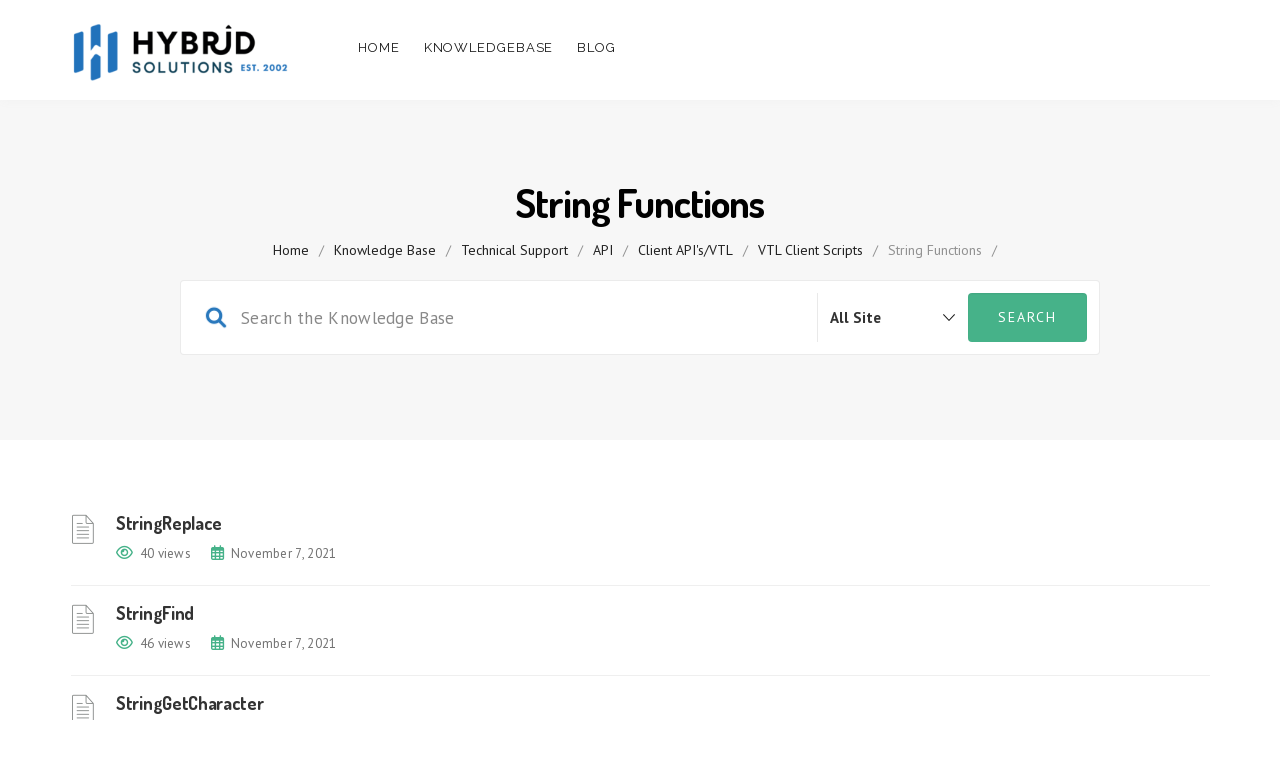

--- FILE ---
content_type: text/html; charset=utf-8
request_url: https://www.google.com/recaptcha/api2/aframe
body_size: 270
content:
<!DOCTYPE HTML><html><head><meta http-equiv="content-type" content="text/html; charset=UTF-8"></head><body><script nonce="kw9BGg1Zu9_zEL1ZPyOjmQ">/** Anti-fraud and anti-abuse applications only. See google.com/recaptcha */ try{var clients={'sodar':'https://pagead2.googlesyndication.com/pagead/sodar?'};window.addEventListener("message",function(a){try{if(a.source===window.parent){var b=JSON.parse(a.data);var c=clients[b['id']];if(c){var d=document.createElement('img');d.src=c+b['params']+'&rc='+(localStorage.getItem("rc::a")?sessionStorage.getItem("rc::b"):"");window.document.body.appendChild(d);sessionStorage.setItem("rc::e",parseInt(sessionStorage.getItem("rc::e")||0)+1);localStorage.setItem("rc::h",'1769955361033');}}}catch(b){}});window.parent.postMessage("_grecaptcha_ready", "*");}catch(b){}</script></body></html>

--- FILE ---
content_type: application/javascript
request_url: https://doc.hybridsolutions.com/wp-content/themes/manual/js/learnpress/learnpress-tab-panel.js?ver=6.9
body_size: 457
content:
jQuery( document ).ready( function( $ ) {
	'use strict';
	
	learnpressArchiveFiltering();

	$( '.manual-tabpanel' ).each( function( index, element ) {
		var $el = $( this );
		var $navTabs = $( this ).children( '.manual-nav-tabs' );
		var $contentTabs = $( this ).children( '.manual-tab-content' );
		var currentTab = 0;
		var maxTab = $navTabs.children().length;

		$navTabs.children().eq( currentTab ).addClass( 'active' );
		$contentTabs.children().eq( currentTab ).addClass( 'active' );

		$el.children( '.manual-nav-tabs' ).on( 'click', 'a', function( e ) {
			e.preventDefault();

			var parent = $( this ).parent( 'li' );
			if ( parent.hasClass( 'active' ) ) {
				return;
			}

			parent.siblings().removeClass( 'active' );
			parent.addClass( 'active' );

			currentTab = parent.index();

			$contentTabs.children().removeClass( 'active' );
			$contentTabs.children().eq( currentTab ).addClass( 'active' );
		} );

		$el.on( 'click', '.tab-mobile-heading', function( e ) {
			e.preventDefault();

			var parent = $( this ).parent( '.tab-panel' );
			if ( parent.hasClass( 'active' ) ) {
				return;
			}

			parent.siblings().removeClass( 'active' );
			parent.addClass( 'active' );

			currentTab = parent.index();

			$navTabs.children().removeClass( 'active' ).eq( currentTab ).addClass( 'active' );
		} );

		$el.on( 'click', '.tab-button', function( e ) {
			e.preventDefault();
			var role = $( this ).attr( 'aria-controls' );

			if ( 'next' === role ) {
				if ( currentTab < maxTab - 1 ) {
					currentTab ++;

					$navTabs.children().removeClass( 'active' ).eq( currentTab ).addClass( 'active' );
					$contentTabs.children().removeClass( 'active' ).eq( currentTab ).addClass( 'active' );
				}
			} else {
				if ( currentTab > 0 ) {
					currentTab --;

					$navTabs.children().removeClass( 'active' ).eq( currentTab ).addClass( 'active' );
					$contentTabs.children().removeClass( 'active' ).eq( currentTab ).addClass( 'active' );
				}
			}
		} );
	} );
	
	function learnpressArchiveFiltering() {  
		var $form = $( '#course-archive-filtering' );
		if ( $form.length > 0 ) {
			var $select = $form.find( 'select' );
			$select.on( 'change', function() {
				$( this ).closest( 'form' ).submit();
			} );
		}
	}
	
	
} );


--- FILE ---
content_type: application/javascript
request_url: https://doc.hybridsolutions.com/wp-content/themes/manual/elementor/assets/js/m-elementor.js?ver=1.0
body_size: 3188
content:
(
	function( $ ) {
		'use strict';
		
		/**************************
		**** MANUAL == COUNTER ****
		**************************/
		var manualcounter = function( $scope, $ ) {
			$('.funact-main-div').appear(function() { 
				$('.timer').countTo();
			},{accX: 90, accY: 100});
		};
		
		/*******************************
		**** MANUAL == TESTIMONIALS ****
		********************************/
		var manualtestimonials = function( $scope, $ ) {
			$('.home-testo-desk').owlCarousel({
			  slideSpeed : 300,
			  paginationSpeed : 400,
			  singleItem:true,
			  navigation :false,
			  items : 1, 
			});
		};
		
		/*********************
		**** MANUAL == KB ****
		**********************/
		var manualkb = function( $scope, $ ) {
			$('.masonry-grid').masonry({
			  itemSelector: '.masonry-item',
			  columnWidth: '.col-md-3, .col-md-4, .col-md-6, .col-md-12',
			  percentPosition: true
			});
		};
		
		/*************************
		**** MANUAL == INLINE ****
		**************************/
		var manualinline = function( $scope, $ ) {
			
			$('body').scrollspy({
				target: '#docinlinespy'
			});
			$('[data-spy="scroll"]').each(function () {
				var $spy = $(this).scrollspy('refresh')
			});
			if($('#docinlinespy').length){
				$('#docinlinespy').affix({
					offset: {
						top: $('#docinlinespy').offset().top,
						bottom: ($('footer').outerHeight(true)) + 200
					}
				});	
			}
			$(".inlineclick").on("click",function() { 
				if (location.pathname.replace(/^\//, '') == this.pathname.replace(/^\//, '') && location.hostname == this.hostname) {
					var target = $(this.hash);
					target = target.length ? target : $('[name=' + this.hash.slice(1) + ']');
					if (target.length) {
						$('html,body').animate({
							scrollTop: target.offset().top
						}, 1000);
						return false;
					}
				}									   
			});
		};
		
		/****************************
		**** MANUAL == PORTFOLIO ****
		*****************************/
		var manualportfolio = function( $scope, $ ) {
			
			// Filter Masnory
			var $masnorygrid = $('.isotope-container-masnory').isotope({
				itemSelector: '.element-item',
			});
			$('.filter-portfolio-group-masnory').on( 'click', 'li', function() {  
				var $filter  = $(this),
					selector = $filter.attr('data-filter-masnory');
				
				$masnorygrid.imagesLoaded( function() {		
					$masnorygrid.isotope({
						filter: selector
					});
				});
				$(this).addClass('selected').siblings().removeClass('selected');
			});
			
			
			// Filter fitRows
			var $grid = $('.isotope-container').isotope({
				itemSelector: '.element-item',
				layoutMode: 'fitRows'
			});
			$('.filter-portfolio-group').on( 'click', 'li', function() {  
				var $filter  = $(this),
					selector = $filter.attr('data-filter');
				
				$grid.imagesLoaded( function() {	
					$grid.isotope({
						filter: selector
					});
				});
				$(this).addClass('selected').siblings().removeClass('selected');
			});
		};	
		
		/******************************
		**** MANUAL == AJAX LOAD 1 ****
		*******************************/
		var manuaajaxload = function( $scope, $ ) {
			
			/**** DOCUMENTATION :: S=H  ****/
			$('#list-manual > li > a.has-child i, #list-manual li a.has-inner-child i').on('click', function(e){
				e.preventDefault();
			});	
			
			$('#list-manual > li > a.has-child').on('click', function(e){
				var current_post_ID = $(this).attr("rel");
				
				if( doc_disable_ajaxload == 1 ) {
					if ( 0 < $(this).next("ul").size() ) {
					  e.preventDefault();
					}
				}
				
				if ( 0 == $(this).next("ul").size() || 0 == $(this).next("ul:hidden").size() ) {
				  return;
				}
				
				$(this).parents("#list-manual").find("li > a").removeClass('dataicon');
				$(this).parents("#list-manual").find("ul").not(":hidden").slideUp(300);
				$(this).addClass('dataicon').next("ul").slideDown(300);
			});
			
			$('#list-manual li a.has-inner-child').on('click', function(e){ 
				var current_post_ID = $(this).attr("rel");
				var current_ul_status = $(this).parents("#list-manual").find("ul.child-open-"+current_post_ID).is(':hidden');
				
				if( doc_disable_ajaxload == 1 ) {
					if ( 0 < $(this).next("ul").size() ) {  
					  e.preventDefault();
					}
				}
				
				if( current_ul_status == true ) { 
						$(this).next("ul").slideDown(300);
				} else if( $(this).parents("#list-manual").find('ul').hasClass('child-open-'+current_post_ID) ) {
					$(this).parents("#list-manual").find("ul.child-open-"+current_post_ID).not(":hidden").slideUp(300);
					$(this).parents("#list-manual").find('ul').removeClass('child-open-'+current_post_ID);
					$(this).parents("#list-manual").find("li > a.child-a-icon-"+current_post_ID+" > i").removeClass('fa-minus-circle');  
					$(this).parents("#list-manual").find("li > a.child-a-icon-"+current_post_ID+" > i").addClass('fa-plus-circle');  
					$(this).parents("#list-manual").find("li > a.child-a-icon-"+current_post_ID).removeClass('dataicon');
					$(this).parents("#list-manual").find("li > a.child-a-icon-"+current_post_ID).removeClass('child-a-icon-'+current_post_ID);
				} else {
					$(this).addClass('dataicon child-a-icon-'+current_post_ID).next("ul").addClass('child-open-'+current_post_ID).slideDown(300);
					$(this).find("a.has-inner-child > i").removeClass('fa-plus-circle'); 
					$(this).find("a.has-inner-child > i").addClass('fa-minus-circle'); 
				}
			});
			
			$("#list-manual").each(function(e){
				if( $( "#list-manual > li > a" ).hasClass( "open-ul-first" ) ){ 
					$( "#list-manual > li > a.open-ul-first" ).addClass('dataicon').next("ul").slideDown(300);
				}
				if( manual_expand_doc_treemenu_default == 2 ) {
					$("#list-manual li a").addClass('dataicon');
					$(".doc-expandall").hide();
					$(".doc-collapseall").show();
					$("#list-manual li").children('ul').slideDown(300);
				}
			});
			
			$('.doc-expandall').on('click', function(e){ 
				 $("#list-manual li a").addClass('dataicon');
				 $(".doc-expandall").hide();
				 $(".doc-collapseall").show();
				 $("#list-manual li").children('ul').slideDown(300); 
			});
			
			$('.doc-collapseall').on('click', function(e){ 
				 $("#list-manual li a").removeClass('dataicon');
				 $(".doc-collapseall").hide();
				 $(".doc-expandall").show();
				 $("#list-manual li").children('ul').slideUp(300); 
			});
			
			/******
				DOCUMENTATION :: AJAX LOAD
			********/
			$(".post-link").on("click",function() {
				$("#list-manual li a").removeClass('doc-active');
				if( doc_ajaxload_autoscroll == 1 ) {
					$('html,body').animate({ scrollTop: $('.doc-single-post').offset().top-100 }, 2000);
				}
				$(this).addClass('doc-active');
				$("#single-post-container").html("<div style=\"width:100%; margin:30px; min-height:300px;\"><div class=\"spinner-loader\"></div></div>");
				// Retrieve post ID from data attribute 
				var current_post_ID = $(this).attr("rel");
				// Ajax call
				$.ajax({
					type: "post",
					url: doc_ajax_var.url,
					data: { action: 'display-doc-post', 
							nonce: doc_ajax_var.nonce,
							post_id: current_post_ID,
						  },
					success: function(data, textStatus, XMLHttpRequest){  
							$( "#single-post-container" ).html(data); 
							$( document ).trigger( "manual_jsCodeOnAjaxCallPost", { "post_id": current_post_ID, "nonce": doc_ajax_var.nonce, "onclickdisplay_feedback": kb_display_feedback_form_onclick_thumbsdown, } );  
							if( execute_js_after_ajax_call_pg_doc == 1 ) {
								$( document ).trigger( "executeJSCodeOnAjaxCallDocPost", { "post_id": current_post_ID, "nonce": doc_ajax_var.nonce } );  
							}
					},
					error: function(MLHttpRequest, textStatus, errorThrown){  
					}
				});
				return false;
			});
			
		};	
		
		/******************************
		**** MANUAL == AJAX LOAD 2 ****
		*******************************/ 
		var manuaajaxload2 = function( $scope, $ ) {
			
			/******
			DOC :: DISPLAY SELECTED ARTICLE
			********/
			if( $( "#list-manual li > a" ).hasClass( "doc-active-normal" ) ){
			   var current_post_ID = $("#list-manual li > a.doc-active-normal").attr('rel');
			   var current_href = $("#list-manual li > a.doc-active-normal").attr("href");
			   History.pushState({id:$("#list-manual li > a.doc-active-normal").attr("rel")},$("#list-manual li > a.doc-active-normal").text(), current_href);
			}
			
		   if( $( "#list-manual li > a" ).hasClass( "doc-active" ) ){
			   var current_post_ID = $("#list-manual li > a.doc-active").attr('rel');
			   
			   /*** Current Page HREF ***/
			   var current_href = $("#list-manual li > a.doc-active").attr("href");
			   History.pushState({id:$("#list-manual li > a.doc-active").attr("rel")},$("#list-manual li > a.doc-active").text(), current_href);
			   /*** Eof Current Page HREF ***/
			   
			   $("#single-post-container").html("<div style=\"width:100%; margin:30px; min-height:300px;\"><div class=\"spinner-loader\"></div></div>");
				// Ajax call
				$.ajax({
					type: "post",
					url: doc_ajax_var.url,
					data: { action: 'display-doc-post', 
							nonce: doc_ajax_var.nonce,
							post_id: current_post_ID,
						  },
					success: function(data, textStatus, XMLHttpRequest){  
							$( "#single-post-container" ).html(data); 
							$( document ).trigger( "manual_jsCodeOnAjaxCallPost", { "post_id": current_post_ID, "nonce": doc_ajax_var.nonce, "onclickdisplay_feedback": kb_display_feedback_form_onclick_thumbsdown, } );  
							if( execute_js_after_ajax_call_pg_doc == 1 ) {
								$( document ).trigger( "executeJSCodeOnAjaxCallDocPost", { "post_id": current_post_ID, "nonce": doc_ajax_var.nonce } );  
							}
					},
					error: function(MLHttpRequest, textStatus, errorThrown){  
					}
				});
				return false;
		   }
			
			if( $( "#list-manual li > a" ).hasClass( "has-child doc-active"  ) ){
				var current_post_ID = $("#list-manual li > a.doc-active").attr('rel');
				$("#list-manual li > a.doc-active").parents("#list-manual").find("ul.parent-display-"+current_post_ID).slideDown(300);
				$("#list-manual li > a.doc-active").parents("#list-manual").find("a.doc-active > i").removeClass('fa-plus-circle'); 
				$("#list-manual li > a.doc-active").parents("#list-manual").find("a.doc-active > i").addClass('fa-minus-circle'); 
			}
			if( $( "#list-manual li > a" ).hasClass( "has-inner-child doc-active" ) ){
				var current_post_ID = $("#list-manual li > a.doc-active").attr('rel');
				$("#list-manual li > a.doc-active").addClass('dataicon child-a-icon-'+current_post_ID).next("ul").addClass('child-open-'+current_post_ID).slideDown(300); 
				$("#list-manual li > a.doc-active").parents("#list-manual").find("a.doc-active > i").removeClass('fa-plus-circle'); 
				$("#list-manual li > a.doc-active").parents("#list-manual").find("a.doc-active > i").addClass('fa-minus-circle');
			}
				
		};
		
		/**************************
		**** MANUAL == KB TREE ****
		**************************/
		var manualkbtree = function( $scope, $ ) {
			$(".kb_tree_viewmenu_elementor").each(function(e){
				if( $( ".kb_tree_viewmenu_elementor li.root_cat a" ).hasClass( "open-ul-first" ) ){  
					var current_post_ID = $( ".kb_tree_viewmenu_elementor li.root_cat a.open-ul-first" ).attr("rel");
					$(".kb_tree_viewmenu_elementor li.root_cat a.open-ul-first").addClass('dataicon child-a-icon-'+current_post_ID);
					$('.kb_tree_viewmenu_elementor').find("ul.kb-tree-records-"+current_post_ID).addClass('child-open-'+current_post_ID).slideDown(300);
					$('.kb_tree_viewmenu_elementor').find("ul.kb-tree-chidcat-"+current_post_ID).addClass('child-open-'+current_post_ID).slideDown(300);
				}
			});
	
			$('.kb_tree_viewmenu_elementor a.kb-tree-recdisplay').on('click', function(e){ 
				var current_post_ID = $(this).attr("rel");
				if( current_post_ID != '' ) {
					var current_ul_status = $(this).parents(".kb_tree_viewmenu_elementor").find("ul.kb-tree-records-"+current_post_ID).is(':hidden');
					if ( 0 < $(this).next("ul").size() ) {  
					  e.preventDefault();
					}
					if( current_ul_status == true ) { 
						$(this).parents(".kb_tree_viewmenu_elementor").find("li.root_cat > ul.kbroot_cat_records").slideUp(300); 
						$(this).parents(".kb_tree_viewmenu_elementor").find("li.root_cat ul.tree_child_records ").slideUp(300); 
						$(this).parents(".kb_tree_viewmenu_elementor").find("a.kb-tree-recdisplay").removeClass('dataicon'); 
						$(this).parents(".kb_tree_viewmenu_elementor").find("ul.kb-tree-records-"+current_post_ID).slideDown(300);
						$(this).parents(".kb_tree_viewmenu_elementor").find("ul.kb-tree-chidcat-"+current_post_ID).slideDown(300); 
						$(this).addClass('dataicon child-a-icon-'+current_post_ID);
						$(this).parents(".kb_tree_viewmenu_elementor").find("ul.kb-tree-records-"+current_post_ID).addClass('child-open-'+current_post_ID);
					} else if( $(this).parents(".kb_tree_viewmenu_elementor").find('ul').hasClass('child-open-'+current_post_ID) ) {
						$(this).parents(".kb_tree_viewmenu_elementor").find("ul.child-open-"+current_post_ID).not(":hidden").slideUp(300);
						$(this).parents(".kb_tree_viewmenu_elementor").find('ul').removeClass('child-open-'+current_post_ID);
						$(this).parents(".kb_tree_viewmenu_elementor").find("a.child-a-icon-"+current_post_ID).removeClass('dataicon');
						$(this).parents(".kb_tree_viewmenu_elementor").find("a.child-a-icon-"+current_post_ID).removeClass('child-a-icon-'+current_post_ID);
						$(this).parents(".kb_tree_viewmenu_elementor").find("ul.kb-tree-chidcat-"+current_post_ID).slideUp(300); 
					}
				}
			});
		};
		
		
		/**************************
		**** MANUAL == FAQ CAT ****
		**************************/
		var manualfaqcatarticles = function( $scope, $ ) {
			$('.display-faq-section .collapsible-panels.theme-faq-cat-pgs').on("click",function(e) { 
				var current_post_ID = $(this).attr("id");															   
				if( $(".display-faq-section div.faq-catpg-"+current_post_ID+"").hasClass('active') ) {
					$(".display-faq-section div.theme-faq-cat-pgs").removeClass('active');
					$(".entry-content-"+current_post_ID+"").slideUp(300).show(); 
				} else {
					$(".display-faq-section .entry-content-faq-all").slideUp(300);
					$(".display-faq-section div.theme-faq-cat-pgs").removeClass('active');
					$(".display-faq-section .entry-content-"+current_post_ID+"").slideDown(300).show(); 
					$(".display-faq-section div.faq-catpg-"+current_post_ID+"").addClass('active');
				}
				e.preventDefault();
			});
		};
		
		
		/****************************
		**** MANUAL ==HELP BLOCK ****
		*****************************/
		var manualhelpblock = function( $scope, $ ) {
			$('.loop-manual-elementor-help-blocks').owlCarousel({
					items:4,
					navigation :false,
					pagination : true,
					responsive: true,
					lazyLoad : true,
					itemsDesktop : [1199,3],
					itemsDesktopSmall : [979,3],
					itemsTablet: [768,3],
					itemsTablet: [603,2],
					itemsMobile : [479,1],
			});
		};
		
		
		$( window ).on( 'elementor/frontend/init', function() {
			elementorFrontend.hooks.addAction( 'frontend/element_ready/manual-counter.default', manualcounter );
			elementorFrontend.hooks.addAction( 'frontend/element_ready/manual-testimonials.default', manualtestimonials );
			elementorFrontend.hooks.addAction( 'frontend/element_ready/manual-knowledgebase.default', manualkb );
			elementorFrontend.hooks.addAction( 'frontend/element_ready/manual-inlinedocumentation.default', manualinline );
			//elementorFrontend.hooks.addAction( 'frontend/element_ready/manual-ajaxloaddocumentation.default', manuaajaxload );
			elementorFrontend.hooks.addAction( 'frontend/element_ready/manual-ajaxloaddocumentation.default', manuaajaxload2 );
			elementorFrontend.hooks.addAction( 'frontend/element_ready/manual-portfolio.default', manualportfolio );
			elementorFrontend.hooks.addAction( 'frontend/element_ready/manual-kb-tree-view.default', manualkbtree );
			elementorFrontend.hooks.addAction( 'frontend/element_ready/manual-faq-article.default', manualfaqcatarticles );
			elementorFrontend.hooks.addAction( 'frontend/element_ready/manual-mega-post-grid.default', manualkb );
			elementorFrontend.hooks.addAction( 'frontend/element_ready/manual-home-help-block.default', manualhelpblock );
			elementorFrontend.hooks.addAction( 'frontend/element_ready/manual-course.default', manualkb );
		} );
	}
)( jQuery );